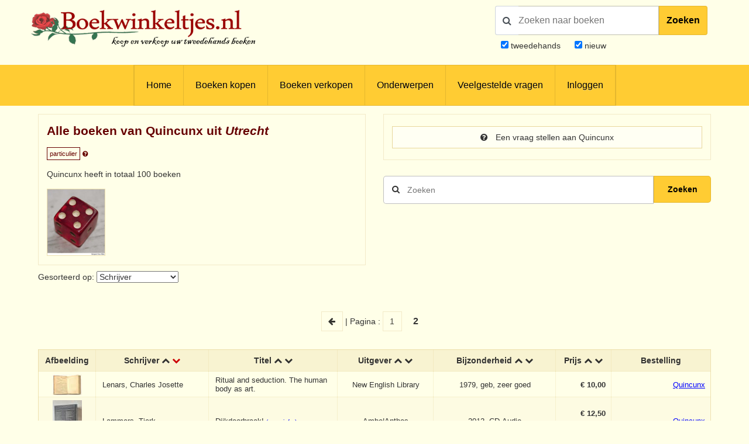

--- FILE ---
content_type: text/html; charset=UTF-8
request_url: https://www.boekwinkeltjes.nl/v/quincunx/page/2/?sort=schrijver1
body_size: 10973
content:
<!DOCTYPE html>

<html xmlns="http://www.w3.org/1999/xhtml" lang="nl">
<head>
    <title>Boekwinkeltjes.nl</title>
            <meta name="robots" content="index,&#x20;follow,&#x20;NOODP">
        <meta name="author" content="boekwinkeltjes.nl">
        <meta name="viewport" content="width&#x3D;device-width,&#x20;initial-scale&#x3D;1.0">
        <meta http-equiv="Content-Type" content="text&#x2F;html&#x3B;&#x20;charset&#x3D;UTF-8">
    <!-- OG -->
    <meta property="og:locale" content="nl_NL">
    <meta property="og:title" content="Boekwinkeltjes">
    <meta property="og:type" content="website">
    <meta property="og:url" content="https://www.boekwinkeltjes.nl/v/quincunx/page/2/?sort=schrijver1">
    <meta property="og:site_name" content="Boekwinkeltjes">
    <meta property="og:description" content="Op boekwinkeltjes.nl koopt en verkoopt u uw tweedehands boeken. Zo'n 10.000 antiquaren, boekhandelaren en particulieren zijn u al voorgegaan. Samen zijn ze goed voor een aanbod van 7 miljoen titels.">
    <meta property="og:image" content="https://www.boekwinkeltjes.nl/images/appicon.png">

    <!-- Twitter Summary -->
    <meta name="twitter:card" content="summary">
    <meta name="twitter:site" content="@boekwinkeltjes"/>

    <link rel="image_src" href="https://www.boekwinkeltjes.nl/images/appicon.png">
    <link rel="canonical" href="https://www.boekwinkeltjes.nl/v/quincunx/page/2/?sort=schrijver1">
    <link rel="shortcut icon" href="/boekwinkeltjes/images/favicon.ico"/>
    <link rel="apple-touch-icon" href="/boekwinkeltjes/images/appicon.png">
    <link rel="alternate" hreflang="nl-nl" href="https://www.boekwinkeltjes.nl/v/quincunx/page/2/?sort=schrijver1"/>
            <!--[if lt IE 9]><link href="&#x2F;boekwinkeltjes&#x2F;css&#x2F;ie_7.css" media="screen" rel="stylesheet" type="text&#x2F;css"><![endif]-->
        <link href="&#x2F;boekwinkeltjes&#x2F;css&#x2F;jquery-ui.structure.min.css" media="screen" rel="stylesheet" type="text&#x2F;css">
        <link href="&#x2F;boekwinkeltjes&#x2F;css&#x2F;jquery-ui.min.css" media="screen" rel="stylesheet" type="text&#x2F;css">
        <link href="&#x2F;boekwinkeltjes&#x2F;css&#x2F;jquery.nouislider.min.css" media="screen" rel="stylesheet" type="text&#x2F;css">
        <link href="&#x2F;boekwinkeltjes&#x2F;css&#x2F;style.css&#x3F;ver&#x3D;23" media="screen" rel="stylesheet" type="text&#x2F;css">
        <link href="&#x2F;boekwinkeltjes&#x2F;css&#x2F;custom.style.css&#x3F;ver&#x3D;23" media="screen" rel="stylesheet" type="text&#x2F;css">
        <link href="&#x2F;boekwinkeltjes&#x2F;css&#x2F;font-awesome.min.css" media="screen" rel="stylesheet" type="text&#x2F;css">
        <link href="&#x2F;boekwinkeltjes&#x2F;css&#x2F;normalize.css" media="screen" rel="stylesheet" type="text&#x2F;css">
        <link href="&#x2F;boekwinkeltjes&#x2F;css&#x2F;lightbox2.css" media="screen" rel="stylesheet" type="text&#x2F;css">
        <link href="https&#x3A;&#x2F;&#x2F;fonts.googleapis.com&#x2F;css&#x3F;family&#x3D;Lato&#x3A;400,400italic,700,700italic" media="screen" rel="stylesheet" type="text&#x2F;css">
            <script  src="&#x2F;boekwinkeltjes&#x2F;js&#x2F;jquery-3.3.1.min.js"></script>
        <script  src="&#x2F;js&#x2F;verkoperaan_clienthint.js"></script>
        <script  src="&#x2F;boekwinkeltjes&#x2F;js&#x2F;agenda.js"></script>
        <script  src="&#x2F;boekwinkeltjes&#x2F;js&#x2F;js-webshim&#x2F;minified&#x2F;polyfiller.js"></script>
        <script  src="&#x2F;js&#x2F;scripts.js&#x3F;20240826"></script>
        <!--[if lt IE 9]><script  src="&#x2F;boekwinkeltjes&#x2F;js&#x2F;respond.min.js"></script><![endif]-->
        <!--[if lt IE 9]><script  src="&#x2F;boekwinkeltjes&#x2F;js&#x2F;html5.js"></script><![endif]-->
    <link rel="stylesheet" href="/boekwinkeltjes/css/print.css" type="text/css" media="print">
    <script>
        var formSend = '<i class="fa fa-cog fa-spin"></i> Uw aanvraag wordt verwerkt';
    </script>
    <script>
        webshim.polyfill('forms forms-ext');
    </script>
</head>
<body>
<div class="wrap">
    <!-- testing -->
    <div class="header">
        <div class="container">
            <div class="logo">
                <a href="/"><img
                            src="/boekwinkeltjes/images/bw_titel_background.png"
                            alt="Boekwinkeltjes Logo" title="Boekwinkeltjes.nl"/></a>
            </div>

            <!-- ZOEKVAK HEADER BEGIN -->
                            <div class="headeritem">
                    <div class="headerSearch">
                                                <form action="/s/" method="get" id="search">
                            <div id="searchGroup">
                                        <span id="headerSearchIcon">
                                            <span class="fa fa-search"></span>
                                        </span>
                                <div class="inputClear">
                                    <input type="text" name="q" id="tezoeken"
                                                                                   placeholder="Zoeken naar boeken"
                                           size="27">
                                    <span class="deleteEle"></span>
                                </div>
                                <button id="searchButton">Zoeken</button>
                            </div>
                            <div class="searchOptions">
                                                                <div><input type="checkbox" name="t" id="tweedehands"
                                            value="1" checked="checked" /> <label
                                            for="tweedehands"> tweedehands</label></div>
                                <div><input type="checkbox" name="n" id="nieuw"
                                            value="1" checked="checked" /><label
                                            for="nieuw"> nieuw</label></div>
                            </div>
                            <input type="hidden" name="from" value="header">
                        </form>
                    </div>
                </div>
                    </div>
    </div>

    
<div class="menubg">
    <div class="toggle"><a href="javascript:void(0)"><i class="fa fa-bars"></i></a></div>
    <div class="menu">
        <ul>
                        <li><a href="/"  title="Homepagina Boekwinkeltjes.nl">Home</a></li>
                                    <li><a href="/buy/"  title="Boeken kopen">Boeken kopen</a></li>
                                    <li><a href="/sell/"  title="Boeken verkopen">Boeken verkopen</a></li>
                                <li class="hasSub">
                <a class="hasSub" href="javascript:void(0)" title="Onderwerpen">Onderwerpen</a>
                <div class="sub-Menu responsive">
                    <div class="container">
                        <h3>Onderwerpen</h3>
                                                <ul class="onderwerpen">
                            <li>
                                <a title="Boekenweek" href="/s/?q=boekenweek&amp;t=1&amp;n=1">
                                    <i class="fa fa-book"></i> Boekenweek
                                </a>
                            </li>
                            <li>
                                <a title="Detectives Thrillers Spionage" href="/s/?q=detectives&amp;t=1&amp;n=1">
                                    <i class="fa fa-search"></i> Detectives Thrillers Spionage
                                </a>
                            </li>
                            <li>
                                <a title="Gedenkboeken" href="/s/?q=Gedenkboeken&amp;t=1&amp;n=1">
                                    <i class="fa fa-circle"></i> Gedenkboeken
                                </a>
                            </li>
                            <li>
                                <a title="Hobbyboeken" href="/topics/category/hobby/">
                                    <i class="fa fa-bicycle"></i> Hobbyboeken <i class="fa fa-long-arrow-right o50"></i>
                                </a>
                            </li>
                            <li>
                                <a title="Jaarboeken" href="/s/?q=jaarboeken&amp;t=1&amp;n=1">
                                    <i class="fa fa-bookmark"></i> Jaarboeken
                                </a>
                            </li>
                            <li>
                                <a title="Kinderboeken" href="/s/?q=Kinderboeken&amp;t=1&amp;n=1">
                                    <i class="fa fa-child"></i> Kinderboeken
                                </a>
                            </li>
                            <li>
                                <a title="Kunst" href="/s/?q=Kunst&amp;t=1&amp;n=1">
                                    <i class="fa fa-paint-brush"></i> Kunst
                                </a>
                            </li>
                            <li>
                                <a title="Literatuur" href="/s/?q=literatuur&amp;t=1&amp;n=1">
                                    <i class="fa fa-university"></i> Literatuur
                                </a>
                            </li>
                            <li>
                                <a title="Oorlog" href="/s/?q=Oorlog&amp;t=1&amp;n=1">
                                    <i class="fa fa-fighter-jet"></i> Oorlog
                                </a>
                            </li>
                            <li>
                                <a title="Scheepvaart" href="/s/?q=Scheepvaart&amp;t=1&amp;n=1">
                                    <i class="fa fa-anchor"></i> Scheepvaart
                                </a>
                            </li>
                            <li>
                                <a title="Science-fiction Horror Fantasy" href="/s/?q=fantasy&amp;t=1&amp;n=1">
                                    <i class="fa fa-rocket"></i> Science-fiction Horror Fantasy
                                </a>
                            </li>
                            <li>
                                <a title="Sport" href="/s/?q=Sport&amp;t=1&amp;n=1">
                                    <i class="fa fa-soccer-ball-o"></i> Sport
                                </a>
                            </li>
                            <li>
                                <a title="Studie Wetenschap Religie" href="/topics/category/studieboeken/">
                                    <i class="fa fa-graduation-cap"></i> Studie Wetenschap Religie <i class="fa fa-long-arrow-right o50"></i>
                                </a>
                            </li>
                            <li>
                                <a title="Toneel Cabaret Muziek" href="/s/?q=theater&amp;t=1&amp;n=1">
                                    <i class="fa fa-users"></i> Toneel Cabaret Muziek
                                </a>
                            </li>
                            <li>
                                <a title="Topografie Reizen" href="/topics/category/topografie/">
                                    <i class="fa fa-globe"></i> Topografie Reizen <i class="fa fa-long-arrow-right o50"></i>
                                </a>
                            </li>
                                                    </ul>
                            <a class="check-page animate" href="/topics/">Bekijk onderwerpen pagina</a>
                                                <div class="clear"></div>
                    </div>
                </div>
            </li>
                                    <li><a href="/faq/"  title="Veelgestelde vragen">Veelgestelde vragen</a></li>
                                    <li><a href="/login/"  title="Inloggen als koper of verkoper">Inloggen</a></li>
                            </ul>
    </div>
    <div class="clear"></div>
</div>                <div class="content">
            <div class="container">
                
                                
<div class="row">
    <div class="column half">
        <div class="columnbox border">
                        <div class="columnhead">
                <div style=" display: flow-root;">
                    <h3 class="bookstore-name">Alle boeken van Quincunx uit <em>Utrecht</em>                                            </h3>
                </div>
                <span style="padding: 4px; border: 1px solid #600; color: #600; font-size: 11px;">particulier</span>
                <a href="/kindofseller/" target="_blank">
                    <i class="fa fa-question-circle" style="color: #600; font-size: 11px;"
                       title="Waarover gaat dit?"></i>
                </a>

                <p>
                    Quincunx heeft in totaal 100 boeken                </p>
            </div>
            <img class="shopImg" src="https://images.boekwinkeltjes.nl/verkopers/oGCG9rofdIyKFJiTE10z.jpg" alt="Logo Quincunx" height="150" />
                                                </div>
    </div>
    <div class="column half">
        <div class="columnbox border">
            <a class="button fw"
               href="/contact/quincunx/">
                <i class="fa fa-question-circle"></i> Een vraag stellen aan Quincunx            </a>

                    </div>
        <div class="singleSearch" style="margin-top: 120px;">
            <!--            <h3>-->
            <!--</h3>-->
            <form method="GET" name="advancedform" class="" id="Boek_Zoeken_Form" action="&#x2F;v&#x2F;quincunx&#x2F;">
            <div class="searchBar">
                <input type="text" name="q" placeholder="Zoeken" autofocus value="">                <button type="submit" class="zoekensubmit loep"><i class="fa fa-search"></i></button>
                <button type="submit"
                        class="zoekensubmit_button animate"
                        style="width: 17.5%; height: 46px !important; top: auto !important;"> Zoeken</button>
            </div>

            </form>        </div>

    </div>
    <div class="clear"></div>
</div>
<div class="row">
    <div class="column full">
        <div class="row">
            <div class="column half">
                                    <!--                    <h3>--><!--</h3>-->
                    <form method="GET" name="sortform" class="inline" action="&#x2F;v&#x2F;quincunx&#x2F;" id="sortform">                    <p>
                        Gesorteerd op: <select name="sort" onchange="this.form.submit&#x28;&#x29;&#x3B;"><option value="schrijver" selected>Schrijver</option>
<option value="titel">Titel</option>
<option value="uitgever">Uitgever</option>
<option value="nr">Bijzonderheden</option>
<option value="prijs">Prijs</option>
<option value="boekwinkel">Boekwinkeltje</option>
<option value="id">Laatst toegevoegd</option>
<option value="datum">Laatst gewijzigd</option></select>                    </p>
                    </form>            </div>
        </div>
    </div>
    <div class="column full">
        <p class="paginanummers">
                        <a href="/v/quincunx/?sort=schrijver1">
        <i class="fa fa-arrow-left"></i>
    </a> |
    Pagina : <a href="/v/quincunx/?sort=schrijver1">
                    1
                </a>
                <strong>2</strong></p>            <div class="columnbox table-scroll">
                <div class="table-responsive">
                    <table>
                        <thead>
                        <tr>
                                                        <th>Afbeelding</th>
                            <th>
                                Schrijver                                <a                                         href="/v/quincunx/page/2/?sort=schrijver0">
                                    <i class="fa fa-chevron-up"></i>
                                </a>
                                <a class="active"                                         href="/v/quincunx/page/2/?sort=schrijver1">
                                    <i class="fa fa-chevron-down"></i>
                                </a>
                            </th>
                            <th>
                                Titel                                <a                                         href="/v/quincunx/page/2/?sort=titel0">
                                    <i class="fa fa-chevron-up"></i>
                                </a>
                                <a                                         href="/v/quincunx/page/2/?sort=titel1">
                                    <i class="fa fa-chevron-down"></i>
                                </a>
                            </th>
                            <th class="extra">
                                Uitgever                                <a                                         href="/v/quincunx/page/2/?sort=uitgever0">
                                    <i class="fa fa-chevron-up"></i>
                                </a>
                                <a                                         href="/v/quincunx/page/2/?sort=uitgever1">
                                    <i class="fa fa-chevron-down"></i>
                                </a>
                            </th>
                            <th class="extra">
                                Bijzonderheid                                <a                                         href="/v/quincunx/page/2/?sort=nr0">
                                    <i class="fa fa-chevron-up"></i>
                                </a>
                                <a                                         href="/v/quincunx/page/2/?sort=nr1">
                                    <i class="fa fa-chevron-down"></i>
                                </a>
                            </th>
                            <th style="min-width:95px">
                                Prijs                                <a                                         href="/v/quincunx/page/2/?sort=prijs0">
                                    <i class="fa fa-chevron-up"></i>
                                </a>
                                <a                                         href="/v/quincunx/page/2/?sort=prijs1">
                                    <i class="fa fa-chevron-down"></i>
                                </a>
                            </th>
                            <th style="min-width: 170px;">
                                Bestelling                            </th>
                        </tr>
                        </thead>
                        <tbody>
                                <tr class="clickable-row" data-href="/b/136588811/Ritual-and-seduction-The-human/">
            
            <td class="table-image" align="center">
                                <a href="/b/136588811/Ritual-and-seduction-The-human/" title="Ritual and seduction. The h..."  >
                    <img src="/boekwinkeltjes/images/no_image.jpg" alt="Ritual and seduction. The h..."
                         border="0">
                </a>
            </td>
            <td class="table-text">Lenars, Charles  Josette</td>
            <td class="table-text">
                Ritual and seduction. The human body as art.            </td>
            <td class="extra">New English Library</td>
            <td class="extra">1979, geb, zeer goed</td>
            <td class="price">
                <strong>€ 10,00</strong>
                
                                </td>
            <td class="order">
                <a href="/b/136588811/Ritual-and-seduction-The-human/" title="Lenars, Charles  Josette - Ritual and seduction. The human body as art."  >Quincunx</a><br>            </td>
        </tr>
            <tr class="clickable-row" data-href="/b/238597052/Dijkdoorbraak/">
            
            <td class="table-image" align="center">
                                <a href="/b/238597052/Dijkdoorbraak/" title="Lammers, Tjerk - Dijkdoorbraak!"  >
                    <img src="https://img.boekwinkeltjes.nl/small/oKyVtZvuKIg54jhhijQQ.jpg" alt="Lammers, Tjerk - Dijkdoorbraak!"
                         border="0">
                </a>
            </td>
            <td class="table-text">Lammers, Tjerk</td>
            <td class="table-text">
                Dijkdoorbraak!                    <small>
                        <a href="/b/238597052/Dijkdoorbraak/">(meer info                            )</a>
                    </small>
                            </td>
            <td class="extra">Ambo|Anthos</td>
            <td class="extra">2012, CD-Audio</td>
            <td class="price">
                <strong>€ 12,50</strong>
                
                    
                        <div class="shipping">
                            <i class="fa fa-truck"></i> &euro; 7,00                        </div>

                                </td>
            <td class="order">
                <a href="/b/238597052/Dijkdoorbraak/" title="Lammers, Tjerk - Dijkdoorbraak!"  >Quincunx</a><br>            </td>
        </tr>
            <tr class="clickable-row" data-href="/b/239921896/De-kille-zee/">
            
            <td class="table-image" align="center">
                                <a href="/b/239921896/De-kille-zee/" title="De kille zee"  >
                    <img src="https://img.boekwinkeltjes.nl/small/HipFSsO2VjBI7pD3FdGl.jpg" alt="De kille zee"
                         border="0">
                </a>
            </td>
            <td class="table-text">Kvensler, Ulf, Deul en Spanjaard</td>
            <td class="table-text">
                De kille zee                    <small>
                        <a href="/b/239921896/De-kille-zee/">(meer info                            )</a>
                    </small>
                            </td>
            <td class="extra">Boekerij</td>
            <td class="extra">2025, 416pp, paperback</td>
            <td class="price">
                <strong>€ 12,95</strong>
                
                    
                        <div class="shipping">
                            <i class="fa fa-truck"></i> &euro; 7,25                        </div>

                                </td>
            <td class="order">
                <a href="/b/239921896/De-kille-zee/" title="Kvensler, Ulf, Deul en Spanjaard - De kille zee"  >Quincunx</a><br>            </td>
        </tr>
            <tr class="clickable-row" data-href="/b/136833382/Jopie-Huisman/">
            
            <td class="table-image" align="center">
                                <a href="/b/136833382/Jopie-Huisman/" title="Kopland, Rutger - Jopie Huisman"  >
                    <img src="/boekwinkeltjes/images/no_image.jpg" alt="Kopland, Rutger - Jopie Huisman"
                         border="0">
                </a>
            </td>
            <td class="table-text">Kopland, Rutger</td>
            <td class="table-text">
                Jopie Huisman            </td>
            <td class="extra">de Toorts</td>
            <td class="extra">1981, geb. in linnen, als nieuw. geen stofomslag</td>
            <td class="price">
                <strong>€ 15,00</strong>
                
                    
                        <div class="shipping">
                            <i class="fa fa-truck"></i> &euro; 3,95                        </div>

                                </td>
            <td class="order">
                <a href="/b/136833382/Jopie-Huisman/" title="Kopland, Rutger - Jopie Huisman"  >Quincunx</a><br>            </td>
        </tr>
            <tr class="clickable-row" data-href="/b/183983226/Noord-amerikaanse-indianensprookjes-druk/">
            
            <td class="table-image" align="center">
                                <a href="/b/183983226/Noord-amerikaanse-indianensprookjes-druk/" title="Noord amerikaanse indianens..."  >
                    <img src="/boekwinkeltjes/images/no_image.jpg" alt="Noord amerikaanse indianens..."
                         border="0">
                </a>
            </td>
            <td class="table-text">Konitzky</td>
            <td class="table-text">
                Noord amerikaanse indianensprookjes / druk 1                    <small>
                        <a href="/b/183983226/Noord-amerikaanse-indianensprookjes-druk/">(meer info                            )</a>
                    </small>
                            </td>
            <td class="extra">Bruna Uitgevers, A.W.</td>
            <td class="extra">2002, Paperback / softback,</td>
            <td class="price">
                <strong>€ 7,50</strong>
                
                    
                        <div class="shipping">
                            <i class="fa fa-truck"></i> &euro; 3,95                        </div>

                                </td>
            <td class="order">
                <a href="/b/183983226/Noord-amerikaanse-indianensprookjes-druk/" title="Konitzky - Noord amerikaanse indianensprookjes / druk 1"  >Quincunx</a><br>            </td>
        </tr>
            <tr class="clickable-row" data-href="/b/239921885/Views/">
            
            <td class="table-image" align="center">
                                <a href="/b/239921885/Views/" title="Kling, Marc-Uwe - Views"  >
                    <img src="https://img.boekwinkeltjes.nl/small/RYbRSB4LCt4PZuR42S7P.jpg" alt="Kling, Marc-Uwe - Views"
                         border="0">
                </a>
            </td>
            <td class="table-text">Kling, Marc-Uwe</td>
            <td class="table-text">
                Views                    <small>
                        <a href="/b/239921885/Views/">(meer info                            )</a>
                    </small>
                            </td>
            <td class="extra">Boekerij</td>
            <td class="extra">2025, 256pp, paperback</td>
            <td class="price">
                <strong>€ 8,95</strong>
                
                    
                        <div class="shipping">
                            <i class="fa fa-truck"></i> &euro; 3,95                        </div>

                                </td>
            <td class="order">
                <a href="/b/239921885/Views/" title="Kling, Marc-Uwe - Views"  >Quincunx</a><br>            </td>
        </tr>
            <tr class="clickable-row" data-href="/b/136568021/Die-Legionen-des-Augustus/">
            
            <td class="table-image" align="center">
                                <a href="/b/136568021/Die-Legionen-des-Augustus/" title="Die Legionen des Augustus"  >
                    <img src="https://img.boekwinkeltjes.nl/small/QtnETOKUpmsLpVe2A2bO.jpg" alt="Die Legionen des Augustus"
                         border="0">
                </a>
            </td>
            <td class="table-text">Junkelmann, Marcus</td>
            <td class="table-text">
                Die Legionen des Augustus            </td>
            <td class="extra">Philipp von Zabern</td>
            <td class="extra">1986, 1e dr, geb., gesigneerd. Als nieuw</td>
            <td class="price">
                <strong>€ 25,00</strong>
                
                    
                        <div class="shipping">
                            <i class="fa fa-truck"></i> &euro; 7,00                        </div>

                                </td>
            <td class="order">
                <a href="/b/136568021/Die-Legionen-des-Augustus/" title="Junkelmann, Marcus - Die Legionen des Augustus"  >Quincunx</a><br>            </td>
        </tr>
            <tr class="clickable-row" data-href="/b/136833399/113/">
            
            <td class="table-image" align="center">
                                <a href="/b/136833399/113/" title="Jongstra, tte - 1+1=3"  >
                    <img src="/boekwinkeltjes/images/no_image.jpg" alt="Jongstra, tte - 1+1=3"
                         border="0">
                </a>
            </td>
            <td class="table-text">Jongstra, tte</td>
            <td class="table-text">
                1+1=3            </td>
            <td class="extra">(Z)OO Produkties</td>
            <td class="extra">Geb. met leeslint, nieuw, zonder stofomslag</td>
            <td class="price">
                <strong>€ 20,00</strong>
                
                    
                        <div class="shipping">
                            <i class="fa fa-truck"></i> &euro; 3,95                        </div>

                                </td>
            <td class="order">
                <a href="/b/136833399/113/" title="Jongstra, tte - 1+1=3"  >Quincunx</a><br>            </td>
        </tr>
            <tr class="clickable-row" data-href="/b/136833891/honderd-en-een-sprookjes-van/">
            
            <td class="table-image" align="center">
                                <a href="/b/136833891/honderd-en-een-sprookjes-van/" title="honderd en een sprookjes va..."  >
                    <img src="/boekwinkeltjes/images/no_image.jpg" alt="honderd en een sprookjes va..."
                         border="0">
                </a>
            </td>
            <td class="table-text">Jong, Eelke de  Hans Sleutelaar</td>
            <td class="table-text">
                honderd en een sprookjes van de Lage Landen            </td>
            <td class="extra">De Bezige Bij</td>
            <td class="extra">1979, geb., met prent Malsen, goed</td>
            <td class="price">
                <strong>€ 10,00</strong>
                
                    
                        <div class="shipping">
                            <i class="fa fa-truck"></i> &euro; 7,00                        </div>

                                </td>
            <td class="order">
                <a href="/b/136833891/honderd-en-een-sprookjes-van/" title="Jong, Eelke de  Hans Sleutelaar - honderd en een sprookjes van de Lage Landen"  >Quincunx</a><br>            </td>
        </tr>
            <tr class="clickable-row" data-href="/b/184087875/Plastic-tranen/">
            
            <td class="table-image" align="center">
                                <a href="/b/184087875/Plastic-tranen/" title="Jip Golsteijn - Plastic tranen"  >
                    <img src="/boekwinkeltjes/images/no_image.jpg" alt="Jip Golsteijn - Plastic tranen"
                         border="0">
                </a>
            </td>
            <td class="table-text">Jip Golsteijn</td>
            <td class="table-text">
                Plastic tranen                    <small>
                        <a href="/b/184087875/Plastic-tranen/">(meer info                            )</a>
                    </small>
                            </td>
            <td class="extra">Luitingh Sijthoff</td>
            <td class="extra"></td>
            <td class="price">
                <strong>€ 5,00</strong>
                
                                </td>
            <td class="order">
                <a href="/b/184087875/Plastic-tranen/" title="Jip Golsteijn - Plastic tranen"  >Quincunx</a><br>            </td>
        </tr>
            <tr class="clickable-row" data-href="/b/238596592/De-Republiek/">
            
            <td class="table-image" align="center">
                                <a href="/b/238596592/De-Republiek/" title="Israel, J.I. - De Republiek"  >
                    <img src="https://img.boekwinkeltjes.nl/small/8jYCRSmfUeEYJgW9wwDp.jpg" alt="Israel, J.I. - De Republiek"
                         border="0">
                </a>
            </td>
            <td class="table-text">Israel, J.I.</td>
            <td class="table-text">
                De Republiek                    <small>
                        <a href="/b/238596592/De-Republiek/">(meer info                            )</a>
                    </small>
                            </td>
            <td class="extra">Buijten en Schipperheijn B.V., Drukkerij</td>
            <td class="extra">2008, 1368pp, Gebonden</td>
            <td class="price">
                <strong>€ 39,50</strong>
                
                    
                        <div class="shipping">
                            <i class="fa fa-truck"></i> &euro; 7,25                        </div>

                                </td>
            <td class="order">
                <a href="/b/238596592/De-Republiek/" title="Israel, J.I. - De Republiek"  >Quincunx</a><br>            </td>
        </tr>
            <tr class="clickable-row" data-href="/b/238595639/De-meermin-en-de-courtisane/">
            
            <td class="table-image" align="center">
                                <a href="/b/238595639/De-meermin-en-de-courtisane/" title="De meermin en de courtisane"  >
                    <img src="https://img.boekwinkeltjes.nl/small/WnJrnEBQbu8KT4NVX5gb.jpg" alt="De meermin en de courtisane"
                         border="0">
                </a>
            </td>
            <td class="table-text">Hermes Gowar, Imogen</td>
            <td class="table-text">
                De meermin en de courtisane                    <small>
                        <a href="/b/238595639/De-meermin-en-de-courtisane/">(meer info                            )</a>
                    </small>
                            </td>
            <td class="extra">Atlas Contact</td>
            <td class="extra">2018, 576pp, Gebonden</td>
            <td class="price">
                <strong>€ 7,50</strong>
                
                    
                        <div class="shipping">
                            <i class="fa fa-truck"></i> &euro; 7,00                        </div>

                                </td>
            <td class="order">
                <a href="/b/238595639/De-meermin-en-de-courtisane/" title="Hermes Gowar, Imogen - De meermin en de courtisane"  >Quincunx</a><br>            </td>
        </tr>
            <tr class="clickable-row" data-href="/b/238762868/Conserve/">
            
            <td class="table-image" align="center">
                                <a href="/b/238762868/Conserve/" title="Hermans, W.F. - Conserve"  >
                    <img src="https://img.boekwinkeltjes.nl/small/42AeAPOIbE0E6c9iG19t.jpg" alt="Hermans, W.F. - Conserve"
                         border="0">
                </a>
            </td>
            <td class="table-text">Hermans, W.F.</td>
            <td class="table-text">
                Conserve                    <small>
                        <a href="/b/238762868/Conserve/">(meer info                            )</a>
                    </small>
                            </td>
            <td class="extra">W.L. Salm  Co</td>
            <td class="extra">1947, gebonden, 240 pp., halflinnen band</td>
            <td class="price">
                <strong>€ 15,00</strong>
                
                    
                        <div class="shipping">
                            <i class="fa fa-truck"></i> &euro; 3,95                        </div>

                                </td>
            <td class="order">
                <a href="/b/238762868/Conserve/" title="Hermans, W.F. - Conserve"  >Quincunx</a><br>            </td>
        </tr>
            <tr class="clickable-row" data-href="/b/238598772/Een-knipperend-ogenblik-Portret-van/">
            
            <td class="table-image" align="center">
                                <a href="/b/238598772/Een-knipperend-ogenblik-Portret-van/" title="Een knipperend ogenblik. Po..."  >
                    <img src="https://img.boekwinkeltjes.nl/small/EK5Iwys6zKsoN81RXV2f.jpg" alt="Een knipperend ogenblik. Po..."
                         border="0">
                </a>
            </td>
            <td class="table-text">Hengel, Mirjam van</td>
            <td class="table-text">
                Een knipperend ogenblik. Portret van Remco Campert.                    <small>
                        <a href="/b/238598772/Een-knipperend-ogenblik-Portret-van/">(meer info                            )</a>
                    </small>
                            </td>
            <td class="extra">Bezige Bij b.v., Uitgeverij De</td>
            <td class="extra">2018, 512pp, Gebonden</td>
            <td class="price">
                <strong>€ 15,00</strong>
                
                    
                        <div class="shipping">
                            <i class="fa fa-truck"></i> &euro; 7,00                        </div>

                                </td>
            <td class="order">
                <a href="/b/238598772/Een-knipperend-ogenblik-Portret-van/" title="Hengel, Mirjam van - Een knipperend ogenblik. Portret van Remco Campert."  >Quincunx</a><br>            </td>
        </tr>
            <tr class="clickable-row" data-href="/b/138379507/Taal-zonder-mij/">
            
            <td class="table-image" align="center">
                                <a href="/b/138379507/Taal-zonder-mij/" title="Taal zonder mij"  >
                    <img src="/boekwinkeltjes/images/no_image.jpg" alt="Taal zonder mij"
                         border="0">
                </a>
            </td>
            <td class="table-text">Hemmerechts, Kristien</td>
            <td class="table-text">
                Taal zonder mij            </td>
            <td class="extra">Atlas</td>
            <td class="extra">Geb., als nieuw</td>
            <td class="price">
                <strong>€ 10,00</strong>
                
                                </td>
            <td class="order">
                <a href="/b/138379507/Taal-zonder-mij/" title="Hemmerechts, Kristien - Taal zonder mij"  >Quincunx</a><br>            </td>
        </tr>
            <tr class="clickable-row" data-href="/b/136833140/DichtwerkDichtwurk/">
            
            <td class="table-image" align="center">
                                <a href="/b/136833140/DichtwerkDichtwurk/" title="Dichtwerk/Dichtwurk"  >
                    <img src="/boekwinkeltjes/images/no_image.jpg" alt="Dichtwerk/Dichtwurk"
                         border="0">
                </a>
            </td>
            <td class="table-text">Heine, Heinrich</td>
            <td class="table-text">
                Dichtwerk/Dichtwurk            </td>
            <td class="extra">Jan Mets</td>
            <td class="extra">1999, ing., nieuw</td>
            <td class="price">
                <strong>€ 8,00</strong>
                
                    
                        <div class="shipping">
                            <i class="fa fa-truck"></i> &euro; 3,95                        </div>

                                </td>
            <td class="order">
                <a href="/b/136833140/DichtwerkDichtwurk/" title="Heine, Heinrich - Dichtwerk/Dichtwurk"  >Quincunx</a><br>            </td>
        </tr>
            <tr class="clickable-row" data-href="/b/183983626/De-wind-vertelt-van-Valdemar/">
            
            <td class="table-image" align="center">
                                <a href="/b/183983626/De-wind-vertelt-van-Valdemar/" title="De wind vertelt van Valdema..."  >
                    <img src="/boekwinkeltjes/images/no_image.jpg" alt="De wind vertelt van Valdema..."
                         border="0">
                </a>
            </td>
            <td class="table-text">H.C. Andersen</td>
            <td class="table-text">
                De wind vertelt van Valdemar Daae en zijn dochters            </td>
            <td class="extra">de Spieghel</td>
            <td class="extra">genummerd 550/407</td>
            <td class="price">
                <strong>€ 10,00</strong>
                
                                </td>
            <td class="order">
                <a href="/b/183983626/De-wind-vertelt-van-Valdemar/" title="H.C. Andersen - De wind vertelt van Valdemar Daae en zijn dochters"  >Quincunx</a><br>            </td>
        </tr>
            <tr class="clickable-row" data-href="/b/183984102/Mutter-Holunder-21-Maerchen-aus/">
            
            <td class="table-image" align="center">
                                <a href="/b/183984102/Mutter-Holunder-21-Maerchen-aus/" title="Mutter Holunder. 21 Maerche..."  >
                    <img src="/boekwinkeltjes/images/no_image.jpg" alt="Mutter Holunder. 21 Maerche..."
                         border="0">
                </a>
            </td>
            <td class="table-text">H.C. Andersen</td>
            <td class="table-text">
                Mutter Holunder. 21 Maerchen aus dem Teekessel                    <small>
                        <a href="/b/183984102/Mutter-Holunder-21-Maerchen-aus/">(meer info                            )</a>
                    </small>
                            </td>
            <td class="extra">Beltz  Goldberg</td>
            <td class="extra">Gebonden</td>
            <td class="price">
                <strong>€ 20,00</strong>
                
                    
                        <div class="shipping">
                            <i class="fa fa-truck"></i> &euro; 3,95                        </div>

                                </td>
            <td class="order">
                <a href="/b/183984102/Mutter-Holunder-21-Maerchen-aus/" title="H.C. Andersen - Mutter Holunder. 21 Maerchen aus dem Teekessel"  >Quincunx</a><br>            </td>
        </tr>
            <tr class="clickable-row" data-href="/b/183984039/Werkelykheid-in-beeld-2/">
            
            <td class="table-image" align="center">
                                <a href="/b/183984039/Werkelykheid-in-beeld-2/" title="Werkelykheid in beeld 2 / d..."  >
                    <img src="/boekwinkeltjes/images/no_image.jpg" alt="Werkelykheid in beeld 2 / d..."
                         border="0">
                </a>
            </td>
            <td class="table-text">Hammar</td>
            <td class="table-text">
                Werkelykheid in beeld 2 / druk 1            </td>
            <td class="extra">NBD/Biblion</td>
            <td class="extra">2002, Paperback / softback,</td>
            <td class="price">
                <strong>€ 10,00</strong>
                
                                </td>
            <td class="order">
                <a href="/b/183984039/Werkelykheid-in-beeld-2/" title="Hammar - Werkelykheid in beeld 2 / druk 1"  >Quincunx</a><br>            </td>
        </tr>
            <tr class="clickable-row" data-href="/b/207231512/Stad-in-brand/">
            
            <td class="table-image" align="center">
                                <a href="/b/207231512/Stad-in-brand/" title="Stad in brand"  >
                    <img src="/boekwinkeltjes/images/no_image.jpg" alt="Stad in brand"
                         border="0">
                </a>
            </td>
            <td class="table-text">Hallberg, Garth Risk</td>
            <td class="table-text">
                Stad in brand                    <small>
                        <a href="/b/207231512/Stad-in-brand/">(meer info                            )</a>
                    </small>
                            </td>
            <td class="extra">Atlas Contact</td>
            <td class="extra">2015, paperback</td>
            <td class="price">
                <strong>€ 15,00</strong>
                
                    
                        <div class="shipping">
                            <i class="fa fa-truck"></i> &euro; 6,95                        </div>

                                </td>
            <td class="order">
                <a href="/b/207231512/Stad-in-brand/" title="Hallberg, Garth Risk - Stad in brand"  >Quincunx</a><br>            </td>
        </tr>
            <tr class="clickable-row" data-href="/b/239894569/Sprookjes-voor-kinderen-en-gezin/">
            
            <td class="table-image" align="center">
                                <a href="/b/239894569/Sprookjes-voor-kinderen-en-gezin/" title="Sprookjes voor kinderen en ..."  >
                    <img src="https://img.boekwinkeltjes.nl/small/Fw2oaJx1HieLp1mzHmcA.jpg" alt="Sprookjes voor kinderen en ..."
                         border="0">
                </a>
            </td>
            <td class="table-text">Grimm</td>
            <td class="table-text">
                Sprookjes voor kinderen en gezin. Volledige uitgave                    <small>
                        <a href="/b/239894569/Sprookjes-voor-kinderen-en-gezin/">(meer info                            )</a>
                    </small>
                            </td>
            <td class="extra">Lemniscaat</td>
            <td class="extra">1974, gebonden, 496 pp</td>
            <td class="price">
                <strong>€ 12,95</strong>
                
                    
                        <div class="shipping">
                            <i class="fa fa-truck"></i> &euro; 7,25                        </div>

                                </td>
            <td class="order">
                <a href="/b/239894569/Sprookjes-voor-kinderen-en-gezin/" title="Grimm - Sprookjes voor kinderen en gezin. Volledige uitgave"  >Quincunx</a><br>            </td>
        </tr>
            <tr class="clickable-row" data-href="/b/184087943/Lees-druk-1/">
            
            <td class="table-image" align="center">
                                <a href="/b/184087943/Lees-druk-1/" title="Goudsmit - Lees / druk 1"  >
                    <img src="/boekwinkeltjes/images/no_image.jpg" alt="Goudsmit - Lees / druk 1"
                         border="0">
                </a>
            </td>
            <td class="table-text">Goudsmit</td>
            <td class="table-text">
                Lees / druk 1            </td>
            <td class="extra">Probiblio</td>
            <td class="extra">2002, Paperback / softback,</td>
            <td class="price">
                <strong>€ 10,00</strong>
                
                    
                        <div class="shipping">
                            <i class="fa fa-truck"></i> &euro; 3,95                        </div>

                                </td>
            <td class="order">
                <a href="/b/184087943/Lees-druk-1/" title="Goudsmit - Lees / druk 1"  >Quincunx</a><br>            </td>
        </tr>
            <tr class="clickable-row" data-href="/b/233962083/Mei-een-gedicht/">
            
            <td class="table-image" align="center">
                                <a href="/b/233962083/Mei-een-gedicht/" title="Gorter, Herman - Mei, een gedicht"  >
                    <img src="https://img.boekwinkeltjes.nl/small/9twrJss9xHG5I4WICGE3.jpg" alt="Gorter, Herman - Mei, een gedicht"
                         border="0">
                </a>
            </td>
            <td class="table-text">Gorter, Herman</td>
            <td class="table-text">
                Mei, een gedicht            </td>
            <td class="extra">1893, W. Versluis, 2e dr., linnen, onafgesneden</td>
            <td class="extra">In goede staat</td>
            <td class="price">
                <strong>€ 49,50</strong>
                
                    
                        <div class="shipping">
                            <i class="fa fa-truck"></i> &euro; 3,95                        </div>

                                </td>
            <td class="order">
                <a href="/b/233962083/Mei-een-gedicht/" title="Gorter, Herman - Mei, een gedicht"  >Quincunx</a><br>            </td>
        </tr>
            <tr class="clickable-row" data-href="/b/238595630/Het-nijlpaard/">
            
            <td class="table-image" align="center">
                                <a href="/b/238595630/Het-nijlpaard/" title="Fry, Stephen - Het nijlpaard"  >
                    <img src="https://img.boekwinkeltjes.nl/small/sehTVaxxVQHQahblIIHa.jpg" alt="Fry, Stephen - Het nijlpaard"
                         border="0">
                </a>
            </td>
            <td class="table-text">Fry, Stephen</td>
            <td class="table-text">
                Het nijlpaard                    <small>
                        <a href="/b/238595630/Het-nijlpaard/">(meer info                            )</a>
                    </small>
                            </td>
            <td class="extra">Thomas Rap</td>
            <td class="extra">2021, 320pp, paperback</td>
            <td class="price">
                <strong>€ 10,00</strong>
                
                    
                        <div class="shipping">
                            <i class="fa fa-truck"></i> &euro; 4,35                        </div>

                                </td>
            <td class="order">
                <a href="/b/238595630/Het-nijlpaard/" title="Fry, Stephen - Het nijlpaard"  >Quincunx</a><br>            </td>
        </tr>
            <tr class="clickable-row" data-href="/b/183458859/Perpetuum-immoblie/">
            
            <td class="table-image" align="center">
                                <a href="/b/183458859/Perpetuum-immoblie/" title="Perpetuum immoblie"  >
                    <img src="https://img.boekwinkeltjes.nl/small/Tc8LH0RPBNuhKOCU56x1.jpg" alt="Perpetuum immoblie"
                         border="0">
                </a>
            </td>
            <td class="table-text">Eyzenbach, Tom</td>
            <td class="table-text">
                Perpetuum immoblie                    <small>
                        <a href="/b/183458859/Perpetuum-immoblie/">(meer info                            )</a>
                    </small>
                            </td>
            <td class="extra">Ekspress.zo</td>
            <td class="extra"></td>
            <td class="price">
                <strong>€ 10,00</strong>
                
                    
                        <div class="shipping">
                            <i class="fa fa-truck"></i> &euro; 3,95                        </div>

                                </td>
            <td class="order">
                <a href="/b/183458859/Perpetuum-immoblie/" title="Eyzenbach, Tom - Perpetuum immoblie"  >Quincunx</a><br>            </td>
        </tr>
            <tr class="clickable-row" data-href="/b/238761637/Ik-krijg-tranen-in-mijn/">
            
            <td class="table-image" align="center">
                                <a href="/b/238761637/Ik-krijg-tranen-in-mijn/" title="Ik krijg tranen in mijn oge..."  >
                    <img src="https://img.boekwinkeltjes.nl/small/AfzwO8yj2tJ8hEpswaVC.jpg" alt="Ik krijg tranen in mijn oge..."
                         border="0">
                </a>
            </td>
            <td class="table-text">Essen, I. van</td>
            <td class="table-text">
                Ik krijg tranen in mijn ogen als ik aan je denk            </td>
            <td class="extra">Kwadraat P/A Druk. Haasbeek</td>
            <td class="extra">2003, 96pp, Gebonden</td>
            <td class="price">
                <strong>€ 9,50</strong>
                
                    
                        <div class="shipping">
                            <i class="fa fa-truck"></i> &euro; 3,95                        </div>

                                </td>
            <td class="order">
                <a href="/b/238761637/Ik-krijg-tranen-in-mijn/" title="Essen, I. van - Ik krijg tranen in mijn ogen als ik aan je denk"  >Quincunx</a><br>            </td>
        </tr>
            <tr class="clickable-row" data-href="/b/207230968/Ajax-19002000-druk-1/">
            
            <td class="table-image" align="center">
                                <a href="/b/207230968/Ajax-19002000-druk-1/" title="Ajax 1900-2000 / druk 1"  >
                    <img src="https://img.boekwinkeltjes.nl/small/OlzjLvXPv5rjvH6X7iNc.jpg" alt="Ajax 1900-2000 / druk 1"
                         border="0">
                </a>
            </td>
            <td class="table-text">Endt, D.  Sytze van der Zee</td>
            <td class="table-text">
                Ajax 1900-2000 / druk 1                    <small>
                        <a href="/b/207230968/Ajax-19002000-druk-1/">(meer info                            )</a>
                    </small>
                            </td>
            <td class="extra">Thoth, Uitgeverij</td>
            <td class="extra">2003, 504pp, Gebonden</td>
            <td class="price">
                <strong>€ 35,00</strong>
                
                    
                        <div class="shipping">
                            <i class="fa fa-truck"></i> &euro; 1,40                        </div>

                                </td>
            <td class="order">
                <a href="/b/207230968/Ajax-19002000-druk-1/" title="Endt, D.  Sytze van der Zee - Ajax 1900-2000 / druk 1"  >Quincunx</a><br>            </td>
        </tr>
            <tr class="clickable-row" data-href="/b/239637390/Liefde-in-het-Derde-Rijk/">
            
            <td class="table-image" align="center">
                                <a href="/b/239637390/Liefde-in-het-Derde-Rijk/" title="Liefde in het Derde Rijk"  >
                    <img src="https://img.boekwinkeltjes.nl/small/ICFfu3ttQK5nXb0ynfW7.jpg" alt="Liefde in het Derde Rijk"
                         border="0">
                </a>
            </td>
            <td class="table-text">Driessen, Martin Michael</td>
            <td class="table-text">
                Liefde in het Derde Rijk                    <small>
                        <a href="/b/239637390/Liefde-in-het-Derde-Rijk/">(meer info                            )</a>
                    </small>
                            </td>
            <td class="extra">Uitgeverij G.A. Van Oorschot B.V.</td>
            <td class="extra">2025, 248pp, Gebonden</td>
            <td class="price">
                <strong>€ 13,95</strong>
                
                    
                        <div class="shipping">
                            <i class="fa fa-truck"></i> &euro; 4,35                        </div>

                                </td>
            <td class="order">
                <a href="/b/239637390/Liefde-in-het-Derde-Rijk/" title="Driessen, Martin Michael - Liefde in het Derde Rijk"  >Quincunx</a><br>            </td>
        </tr>
            <tr class="clickable-row" data-href="/b/138379516/Lichamelijke-oefening/">
            
            <td class="table-image" align="center">
                                <a href="/b/138379516/Lichamelijke-oefening/" title="Lichamelijke oefening"  >
                    <img src="/boekwinkeltjes/images/no_image.jpg" alt="Lichamelijke oefening"
                         border="0">
                </a>
            </td>
            <td class="table-text">Dekkers, Midas</td>
            <td class="table-text">
                Lichamelijke oefening            </td>
            <td class="extra">Contact</td>
            <td class="extra">Ing., als nieuw</td>
            <td class="price">
                <strong>€ 13,00</strong>
                
                    
                        <div class="shipping">
                            <i class="fa fa-truck"></i> &euro; 3,95                        </div>

                                </td>
            <td class="order">
                <a href="/b/138379516/Lichamelijke-oefening/" title="Dekkers, Midas - Lichamelijke oefening"  >Quincunx</a><br>            </td>
        </tr>
            <tr class="clickable-row" data-href="/b/239894665/Van-Aladdin-tot-Zwaan-kleef/">
            
            <td class="table-image" align="center">
                                <a href="/b/239894665/Van-Aladdin-tot-Zwaan-kleef/" title="Van Aladdin tot Zwaan kleef..."  >
                    <img src="https://img.boekwinkeltjes.nl/small/5VOQ9dkV3Wyf4aYHkIgn.jpg" alt="Van Aladdin tot Zwaan kleef..."
                         border="0">
                </a>
            </td>
            <td class="table-text">Dekker, T.</td>
            <td class="table-text">
                Van Aladdin tot Zwaan kleef aan                    <small>
                        <a href="/b/239894665/Van-Aladdin-tot-Zwaan-kleef/">(meer info                            )</a>
                    </small>
                            </td>
            <td class="extra">SUN</td>
            <td class="extra">1997, paperback, 487 pp</td>
            <td class="price">
                <strong>€ 13,95</strong>
                
                    
                        <div class="shipping">
                            <i class="fa fa-truck"></i> &euro; 7,25                        </div>

                                </td>
            <td class="order">
                <a href="/b/239894665/Van-Aladdin-tot-Zwaan-kleef/" title="Dekker, T. - Van Aladdin tot Zwaan kleef aan"  >Quincunx</a><br>            </td>
        </tr>
            <tr class="clickable-row" data-href="/b/226237583/Italian-Food/">
            
            <td class="table-image" align="center">
                                <a href="/b/226237583/Italian-Food/" title="David, Elizabeth - Italian Food"  >
                    <img src="https://img.boekwinkeltjes.nl/small/0UIfZZYKFLZQMkSe0rNP.jpg" alt="David, Elizabeth - Italian Food"
                         border="0">
                </a>
            </td>
            <td class="table-text">David, Elizabeth</td>
            <td class="table-text">
                Italian Food                    <small>
                        <a href="/b/226237583/Italian-Food/">(meer info                            )</a>
                    </small>
                            </td>
            <td class="extra">Ebury Press</td>
            <td class="extra">1990, Gebonden, very good condition</td>
            <td class="price">
                <strong>€ 10,00</strong>
                
                    
                        <div class="shipping">
                            <i class="fa fa-truck"></i> &euro; 6,95                        </div>

                                </td>
            <td class="order">
                <a href="/b/226237583/Italian-Food/" title="David, Elizabeth - Italian Food"  >Quincunx</a><br>            </td>
        </tr>
            <tr class="clickable-row" data-href="/b/137138071/Voor-een-verloren-soldaat/">
            
            <td class="table-image" align="center">
                                <a href="/b/137138071/Voor-een-verloren-soldaat/" title="Voor een verloren soldaat"  >
                    <img src="/boekwinkeltjes/images/no_image.jpg" alt="Voor een verloren soldaat"
                         border="0">
                </a>
            </td>
            <td class="table-text">Datzig, Rudi van</td>
            <td class="table-text">
                Voor een verloren soldaat            </td>
            <td class="extra">Arbeiderspers</td>
            <td class="extra">1986, 4e dr ing., goed</td>
            <td class="price">
                <strong>€ 5,00</strong>
                
                                </td>
            <td class="order">
                <a href="/b/137138071/Voor-een-verloren-soldaat/" title="Datzig, Rudi van - Voor een verloren soldaat"  >Quincunx</a><br>            </td>
        </tr>
            <tr class="clickable-row" data-href="/b/239384385/Zonder-afscheid/">
            
            <td class="table-image" align="center">
                                <a href="/b/239384385/Zonder-afscheid/" title="Zonder afscheid"  >
                    <img src="https://img.boekwinkeltjes.nl/small/P2IFB00dQ8eefAyIV9fL.jpg" alt="Zonder afscheid"
                         border="0">
                </a>
            </td>
            <td class="table-text">Coben, Harlan, Witherspoon, Reese</td>
            <td class="table-text">
                Zonder afscheid                    <small>
                        <a href="/b/239384385/Zonder-afscheid/">(meer info                            )</a>
                    </small>
                            </td>
            <td class="extra">Boekerij</td>
            <td class="extra">2025, 368pp, paperback</td>
            <td class="price">
                <strong>€ 9,95</strong>
                
                    
                        <div class="shipping">
                            <i class="fa fa-truck"></i> &euro; 3,95                        </div>

                                </td>
            <td class="order">
                <a href="/b/239384385/Zonder-afscheid/" title="Coben, Harlan, Witherspoon, Reese - Zonder afscheid"  >Quincunx</a><br>            </td>
        </tr>
            <tr class="clickable-row" data-href="/b/240241951/Het-Atomic-Habits-werkboek/">
            
            <td class="table-image" align="center">
                                <a href="/b/240241951/Het-Atomic-Habits-werkboek/" title="Het Atomic Habits werkboek"  >
                    <img src="https://img.boekwinkeltjes.nl/small/Pfnj0pYOAo1CApTxA1jO.jpg" alt="Het Atomic Habits werkboek"
                         border="0">
                </a>
            </td>
            <td class="table-text">Clear, James</td>
            <td class="table-text">
                Het Atomic Habits werkboek            </td>
            <td class="extra">Lev.</td>
            <td class="extra">2025, 320pp, paperback</td>
            <td class="price">
                <strong>€ 10,00</strong>
                
                    
                        <div class="shipping">
                            <i class="fa fa-truck"></i> &euro; 3,95                        </div>

                                </td>
            <td class="order">
                <a href="/b/240241951/Het-Atomic-Habits-werkboek/" title="Clear, James - Het Atomic Habits werkboek"  >Quincunx</a><br>            </td>
        </tr>
            <tr class="clickable-row" data-href="/b/231295677/De-grot-Chauvet/">
            
            <td class="table-image" align="center">
                                <a href="/b/231295677/De-grot-Chauvet/" title="Chauvet, J.-M. - De grot Chauvet"  >
                    <img src="https://img.boekwinkeltjes.nl/small/FDSrBEVkNsWfXqiy2MrH.png" alt="Chauvet, J.-M. - De grot Chauvet"
                         border="0">
                </a>
            </td>
            <td class="table-text">Chauvet, J.-M.</td>
            <td class="table-text">
                De grot Chauvet            </td>
            <td class="extra">Jan van Arkel</td>
            <td class="extra">1997, 120pp</td>
            <td class="price">
                <strong>€ 25,00</strong>
                
                    
                        <div class="shipping">
                            <i class="fa fa-truck"></i> &euro; 7,00                        </div>

                                </td>
            <td class="order">
                <a href="/b/231295677/De-grot-Chauvet/" title="Chauvet, J.-M. - De grot Chauvet"  >Quincunx</a><br>            </td>
        </tr>
            <tr class="clickable-row" data-href="/b/136588964/Bevroren-ogenblik/">
            
            <td class="table-image" align="center">
                                <a href="/b/136588964/Bevroren-ogenblik/" title="Bevroren ogenblik"  >
                    <img src="/boekwinkeltjes/images/no_image.jpg" alt="Bevroren ogenblik"
                         border="0">
                </a>
            </td>
            <td class="table-text">Ceder, Camilla</td>
            <td class="table-text">
                Bevroren ogenblik            </td>
            <td class="extra">Sijthoff</td>
            <td class="extra">2009, ing, leesexemplaar</td>
            <td class="price">
                <strong>€ 7,00</strong>
                
                                </td>
            <td class="order">
                <a href="/b/136588964/Bevroren-ogenblik/" title="Ceder, Camilla - Bevroren ogenblik"  >Quincunx</a><br>            </td>
        </tr>
            <tr class="clickable-row" data-href="/b/215129358/Mijlpalen-en-millimeterwerk/">
            
            <td class="table-image" align="center">
                                <a href="/b/215129358/Mijlpalen-en-millimeterwerk/" title="Mijlpalen en millimeterwerk"  >
                    <img src="https://img.boekwinkeltjes.nl/small/isHK9ntpTdQNNXMRaI1Y.jpg" alt="Mijlpalen en millimeterwerk"
                         border="0">
                </a>
            </td>
            <td class="table-text">Brands, Jan</td>
            <td class="table-text">
                Mijlpalen en millimeterwerk                    <small>
                        <a href="/b/215129358/Mijlpalen-en-millimeterwerk/">(meer info                            )</a>
                    </small>
                            </td>
            <td class="extra">Querido</td>
            <td class="extra">2021, 624pp, Gebonden</td>
            <td class="price">
                <strong>€ 19,50</strong>
                
                    
                        <div class="shipping">
                            <i class="fa fa-truck"></i> &euro; 7,00                        </div>

                                </td>
            <td class="order">
                <a href="/b/215129358/Mijlpalen-en-millimeterwerk/" title="Brands, Jan - Mijlpalen en millimeterwerk"  >Quincunx</a><br>            </td>
        </tr>
            <tr class="clickable-row" data-href="/b/180657254/The-discoverers/">
            
            <td class="table-image" align="center">
                                <a href="/b/180657254/The-discoverers/" title="The discoverers"  >
                    <img src="https://img.boekwinkeltjes.nl/small/CdbG4Cx3CXJcPFtqTa9s.jpg" alt="The discoverers"
                         border="0">
                </a>
            </td>
            <td class="table-text">Boorstein, Daniel J.</td>
            <td class="table-text">
                The discoverers                    <small>
                        <a href="/b/180657254/The-discoverers/">(meer info                            )</a>
                    </small>
                            </td>
            <td class="extra">Abrahams</td>
            <td class="extra">1991, 2 hardback delen in cassette, 1024 pp., as new</td>
            <td class="price">
                <strong>€ 32,95</strong>
                
                    
                        <div class="shipping">
                            <i class="fa fa-truck"></i> &euro; 6,95                        </div>

                                </td>
            <td class="order">
                <a href="/b/180657254/The-discoverers/" title="Boorstein, Daniel J. - The discoverers"  >Quincunx</a><br>            </td>
        </tr>
            <tr class="clickable-row" data-href="/b/239440328/Oorlogsduif/">
            
            <td class="table-image" align="center">
                                <a href="/b/239440328/Oorlogsduif/" title="Blom, Onno - Oorlogsduif"  >
                    <img src="https://img.boekwinkeltjes.nl/small/xkEzS98Y9bYUeMa39qid.jpg" alt="Blom, Onno - Oorlogsduif"
                         border="0">
                </a>
            </td>
            <td class="table-text">Blom, Onno</td>
            <td class="table-text">
                Oorlogsduif                    <small>
                        <a href="/b/239440328/Oorlogsduif/">(meer info                            )</a>
                    </small>
                            </td>
            <td class="extra">Bezige Bij b.v., Uitgeverij De</td>
            <td class="extra">2024, 320pp, paperback</td>
            <td class="price">
                <strong>€ 9,95</strong>
                
                    
                        <div class="shipping">
                            <i class="fa fa-truck"></i> &euro; 7,25                        </div>

                                </td>
            <td class="order">
                <a href="/b/239440328/Oorlogsduif/" title="Blom, Onno - Oorlogsduif"  >Quincunx</a><br>            </td>
        </tr>
            <tr class="clickable-row" data-href="/b/183984175/Godencirkel/">
            
            <td class="table-image" align="center">
                                <a href="/b/183984175/Godencirkel/" title="Biesheuvel, J.M.A. - Godencirkel"  >
                    <img src="/boekwinkeltjes/images/no_image.jpg" alt="Biesheuvel, J.M.A. - Godencirkel"
                         border="0">
                </a>
            </td>
            <td class="table-text">Biesheuvel, J.M.A.</td>
            <td class="table-text">
                Godencirkel                    <small>
                        <a href="/b/183984175/Godencirkel/">(meer info                            )</a>
                    </small>
                            </td>
            <td class="extra">Boekhandel Kooyker</td>
            <td class="extra">bijzondere uitgave</td>
            <td class="price">
                <strong>€ 7,00</strong>
                
                    
                        <div class="shipping">
                            <i class="fa fa-truck"></i> &euro; 3,95                        </div>

                                </td>
            <td class="order">
                <a href="/b/183984175/Godencirkel/" title="Biesheuvel, J.M.A. - Godencirkel"  >Quincunx</a><br>            </td>
        </tr>
            <tr class="clickable-row" data-href="/b/136567978/De-rode-droom/">
            
            <td class="table-image" align="center">
                                <a href="/b/136567978/De-rode-droom/" title="Bernlef - De rode droom"  >
                    <img src="/boekwinkeltjes/images/no_image.jpg" alt="Bernlef - De rode droom"
                         border="0">
                </a>
            </td>
            <td class="table-text">Bernlef</td>
            <td class="table-text">
                De rode droom            </td>
            <td class="extra">Querido</td>
            <td class="extra">2009, ing. als nieuw, ongelezen.</td>
            <td class="price">
                <strong>€ 10,00</strong>
                
                                </td>
            <td class="order">
                <a href="/b/136567978/De-rode-droom/" title="Bernlef - De rode droom"  >Quincunx</a><br>            </td>
        </tr>
            <tr class="clickable-row" data-href="/b/136628450/Matglas/">
            
            <td class="table-image" align="center">
                                <a href="/b/136628450/Matglas/" title="Berge, H.C. ten - Matglas"  >
                    <img src="/boekwinkeltjes/images/no_image.jpg" alt="Berge, H.C. ten - Matglas"
                         border="0">
                </a>
            </td>
            <td class="table-text">Berge, H.C. ten</td>
            <td class="table-text">
                Matglas            </td>
            <td class="extra">Atheneum</td>
            <td class="extra">1981, geb, zeer goed</td>
            <td class="price">
                <strong>€ 10,00</strong>
                
                    
                        <div class="shipping">
                            <i class="fa fa-truck"></i> &euro; 3,95                        </div>

                                </td>
            <td class="order">
                <a href="/b/136628450/Matglas/" title="Berge, H.C. ten - Matglas"  >Quincunx</a><br>            </td>
        </tr>
            <tr class="clickable-row" data-href="/b/238598806/Hotel-Moederland/">
            
            <td class="table-image" align="center">
                                <a href="/b/238598806/Hotel-Moederland/" title="Atilgan, Yusuf - Hotel Moederland"  >
                    <img src="https://img.boekwinkeltjes.nl/small/cX2OIHrpMu6QMMQr25tK.jpg" alt="Atilgan, Yusuf - Hotel Moederland"
                         border="0">
                </a>
            </td>
            <td class="table-text">Atilgan, Yusuf</td>
            <td class="table-text">
                Hotel Moederland            </td>
            <td class="extra">Uitgeverij Jurgen Maas</td>
            <td class="extra">2017, pp, paperback</td>
            <td class="price">
                <strong>€ 10,00</strong>
                
                    
                        <div class="shipping">
                            <i class="fa fa-truck"></i> &euro; 3,95                        </div>

                                </td>
            <td class="order">
                <a href="/b/238598806/Hotel-Moederland/" title="Atilgan, Yusuf - Hotel Moederland"  >Quincunx</a><br>            </td>
        </tr>
            <tr class="clickable-row" data-href="/b/136588968/De-wegen-van-het-bloed/">
            
            <td class="table-image" align="center">
                                <a href="/b/136588968/De-wegen-van-het-bloed/" title="De wegen van het bloed"  >
                    <img src="/boekwinkeltjes/images/no_image.jpg" alt="De wegen van het bloed"
                         border="0">
                </a>
            </td>
            <td class="table-text">Arguedas, Jose Maria</td>
            <td class="table-text">
                De wegen van het bloed            </td>
            <td class="extra">Meulenhoff</td>
            <td class="extra">1988, geb., nieuw, met leeslint, stofomslag licht beschadigd.</td>
            <td class="price">
                <strong>€ 20,00</strong>
                
                                </td>
            <td class="order">
                <a href="/b/136588968/De-wegen-van-het-bloed/" title="Arguedas, Jose Maria - De wegen van het bloed"  >Quincunx</a><br>            </td>
        </tr>
            <tr class="clickable-row" data-href="/b/238762984/Sprookjes/">
            
            <td class="table-image" align="center">
                                <a href="/b/238762984/Sprookjes/" title="Andersen, H.C. - Sprookjes"  >
                    <img src="https://img.boekwinkeltjes.nl/small/7HSCkj0CJoMKENziE4Ez.jpg" alt="Andersen, H.C. - Sprookjes"
                         border="0">
                </a>
            </td>
            <td class="table-text">Andersen, H.C.</td>
            <td class="table-text">
                Sprookjes                    <small>
                        <a href="/b/238762984/Sprookjes/">(meer info                            )</a>
                    </small>
                            </td>
            <td class="extra">Contact</td>
            <td class="extra">1944, 2e dr, gebonden, 231 pp.</td>
            <td class="price">
                <strong>€ 9,50</strong>
                
                    
                        <div class="shipping">
                            <i class="fa fa-truck"></i> &euro; 3,95                        </div>

                                </td>
            <td class="order">
                <a href="/b/238762984/Sprookjes/" title="Andersen, H.C. - Sprookjes"  >Quincunx</a><br>            </td>
        </tr>
            <tr class="clickable-row" data-href="/b/239894614/Sprookjes-en-verhalen-Volledige-uitgave/">
            
            <td class="table-image" align="center">
                                <a href="/b/239894614/Sprookjes-en-verhalen-Volledige-uitgave/" title="Sprookjes en verhalen. Voll..."  >
                    <img src="https://img.boekwinkeltjes.nl/small/o87Wco3SBL4S0QWSci3c.jpg" alt="Sprookjes en verhalen. Voll..."
                         border="0">
                </a>
            </td>
            <td class="table-text">Andersen, Hans Christiaan. Vertaling Annelies van Hees</td>
            <td class="table-text">
                Sprookjes en verhalen. Volledige uitgave                    <small>
                        <a href="/b/239894614/Sprookjes-en-verhalen-Volledige-uitgave/">(meer info                            )</a>
                    </small>
                            </td>
            <td class="extra">Lemniscaat, Uitgeverij</td>
            <td class="extra">1992, Gebonden, 1e dr</td>
            <td class="price">
                <strong>€ 12,95</strong>
                
                    
                        <div class="shipping">
                            <i class="fa fa-truck"></i> &euro; 7,25                        </div>

                                </td>
            <td class="order">
                <a href="/b/239894614/Sprookjes-en-verhalen-Volledige-uitgave/" title="Andersen, Hans Christiaan. Vertaling Annelies van Hees - Sprookjes en verhalen. Volledige uitgave"  >Quincunx</a><br>            </td>
        </tr>
            <tr class="clickable-row" data-href="/b/136628424/Een-delicaat-moment/">
            
            <td class="table-image" align="center">
                                <a href="/b/136628424/Een-delicaat-moment/" title="Een delicaat moment"  >
                    <img src="/boekwinkeltjes/images/no_image.jpg" alt="Een delicaat moment"
                         border="0">
                </a>
            </td>
            <td class="table-text">Ammaniti, N.</td>
            <td class="table-text">
                Een delicaat moment            </td>
            <td class="extra">Lebowski</td>
            <td class="extra">2012, geb., 1e dr nieuw</td>
            <td class="price">
                <strong>€ 10,00</strong>
                
                    
                        <div class="shipping">
                            <i class="fa fa-truck"></i> &euro; 3,95                        </div>

                                </td>
            <td class="order">
                <a href="/b/136628424/Een-delicaat-moment/" title="Ammaniti, N. - Een delicaat moment"  >Quincunx</a><br>            </td>
        </tr>
            <tr class="clickable-row" data-href="/b/226237562/Hoe-ik-talent-voor-het/">
            
            <td class="table-image" align="center">
                                <a href="/b/226237562/Hoe-ik-talent-voor-het/" title="Hoe ik talent voor het leve..."  >
                    <img src="https://img.boekwinkeltjes.nl/small/5bAnS0AxaFTe4pOujiHR.jpg" alt="Hoe ik talent voor het leve..."
                         border="0">
                </a>
            </td>
            <td class="table-text">Al Galidi, Rodaan</td>
            <td class="table-text">
                Hoe ik talent voor het leven kreeg            </td>
            <td class="extra">Jurgen Maas</td>
            <td class="extra">2016, 472pp, Gebonden, als nieuw</td>
            <td class="price">
                <strong>€ 9,50</strong>
                
                    
                        <div class="shipping">
                            <i class="fa fa-truck"></i> &euro; 6,95                        </div>

                                </td>
            <td class="order">
                <a href="/b/226237562/Hoe-ik-talent-voor-het/" title="Al Galidi, Rodaan - Hoe ik talent voor het leven kreeg"  >Quincunx</a><br>            </td>
        </tr>
            <tr class="clickable-row" data-href="/b/191191789/Zilt-het-ultieme-viskookboek/">
            
            <td class="table-image" align="center">
                                <a href="/b/191191789/Zilt-het-ultieme-viskookboek/" title="Zilt / het ultieme viskookboek"  >
                    <img src="https://img.boekwinkeltjes.nl/small/HVJPfCu6j5CMcjbJoBq9.jpg" alt="Zilt / het ultieme viskookboek"
                         border="0">
                </a>
            </td>
            <td class="table-text">Aikens, Tom</td>
            <td class="table-text">
                Zilt / het ultieme viskookboek                    <small>
                        <a href="/b/191191789/Zilt-het-ultieme-viskookboek/">(meer info                            )</a>
                    </small>
                            </td>
            <td class="extra">Immerc</td>
            <td class="extra">2009, Gebonden, nieuw</td>
            <td class="price">
                <strong>€ 25,00</strong>
                
                    
                        <div class="shipping">
                            <i class="fa fa-truck"></i> &euro; 6,95                        </div>

                                </td>
            <td class="order">
                <a href="/b/191191789/Zilt-het-ultieme-viskookboek/" title="Aikens, Tom - Zilt / het ultieme viskookboek"  >Quincunx</a><br>            </td>
        </tr>
            <tr class="clickable-row" data-href="/b/226237505/Verdwenen-Nederland-Nederland-in/">
            
            <td class="table-image" align="center">
                                <a href="/b/226237505/Verdwenen-Nederland-Nederland-in/" title="Verdwenen Nederland / Neder..."  >
                    <img src="/boekwinkeltjes/images/no_image.jpg" alt="Verdwenen Nederland / Neder..."
                         border="0">
                </a>
            </td>
            <td class="table-text"></td>
            <td class="table-text">
                Verdwenen Nederland / Nederland in oude schoolwandplaten            </td>
            <td class="extra">Noordhoff Uitgevers B.V.</td>
            <td class="extra">2006, 224pp, Gebonden, als nieuw</td>
            <td class="price">
                <strong>€ 9,50</strong>
                
                    
                        <div class="shipping">
                            <i class="fa fa-truck"></i> &euro; 6,95                        </div>

                                </td>
            <td class="order">
                <a href="/b/226237505/Verdwenen-Nederland-Nederland-in/" title=" - Verdwenen Nederland / Nederland in oude schoolwandplaten"  >Quincunx</a><br>            </td>
        </tr>
                            </tbody>
                    </table>
                </div>
            </div>
            <p class="paginanummers">
                        <a href="/v/quincunx/sort/schrijver1/?sort=schrijver1">
        <i class="fa fa-arrow-left"></i>
    </a> |
    Pagina : <a href="/v/quincunx/sort/schrijver1/?sort=schrijver1">
                    1
                </a>
                <strong>2</strong></p>    </div>
    <div class="clear"></div>
</div>

<script>
    $(function () {
        $('.star_rating').rating();
    });

    /**
     * Star module
     * jayjamero@propertyguru.com.sg
     **/
    $.fn.rating = function () {
        var val = 0, size = 0, stars = 5;
        return this.each(function (i, e) {
            val = parseFloat($(e).text());
            size = ($(e).width() / stars);
            $(e).html($('<span/>').animate({width: val * size}, 1000));
        });
    };
</script>            </div>
        </div>

        <div class="footer">
        <div class="container">
            <div class="row">
                <div class="column">
                    <div class="copyright">
                        &copy; 2001 - 2026                        <strong>Boekwinkeltjes</strong>. Alle rechten voorbehouden.
                    </div>
                </div>
                <div class="column double text-right">
                    <div class="footer-links">
                                                    <a rel="nofollow" class="lang en_US"
                               href="/switchlanguage/en_US/"><br/>
                            </a>
                                                    <a rel="nofollow" class="lang de_DE"
                               href="/switchlanguage/de_DE/"><br/>
                            </a>
                        
                        <a title="Algemene voorwaarden"
                           href="/sell/conditions/">Algemene voorwaarden</a>
                        <a title="Privacy en cookies"
                           href="/privacy/">Privacy en cookies</a>
                        <a title="Contact"
                           href="/contact/">Contact</a>
                    </div>
                </div>
                <div class="clear"></div>
            </div>
        </div>
    </div>
</div><!--end .wrap -->

        <script  src="&#x2F;boekwinkeltjes&#x2F;js&#x2F;jquery-ui.min.js"></script>
        <script  src="&#x2F;boekwinkeltjes&#x2F;js&#x2F;modernizr.custom.js"></script>
        <script  src="&#x2F;boekwinkeltjes&#x2F;js&#x2F;flowtype.js"></script>
        <script  src="&#x2F;boekwinkeltjes&#x2F;js&#x2F;boekwinkeltjes.js"></script>
        <script  src="&#x2F;boekwinkeltjes&#x2F;js&#x2F;jquery.nouislider.min.js"></script>
        <script  src="&#x2F;boekwinkeltjes&#x2F;js&#x2F;trunk.js"></script>
        <script  src="&#x2F;boekwinkeltjes&#x2F;js&#x2F;inputClear.js"></script>
        <script  src="&#x2F;boekwinkeltjes&#x2F;js&#x2F;lightbox.min.js"></script>
<!-- Google tag (gtag.js) -->
<script async src="https://www.googletagmanager.com/gtag/js?id=G-N3S85ZVC9B"></script>
<script>
    window.dataLayer = window.dataLayer || [];

    function gtag() {
        dataLayer.push(arguments);
    }

    gtag('js', new Date());

    gtag('config', 'G-N3S85ZVC9B', {'anonymize_ip': true});
</script>


<script>
    $('#magnify').click(function (e) {
        e.preventDefault();
        $('#tezoeken').select();
    });
    $('#tezoeken').keydown(function (e) {
        if (e.which == '13') {
            $('#search').submit();
        }
    })
</script>


<script>
    $('.handlr').click(function (e) {
        e.preventDefault();
        player.setting('videoId', $(this).data('video-id'));
    });
</script>

<script>
    new inputClear('inputClear');
</script>
</body>
</html>
